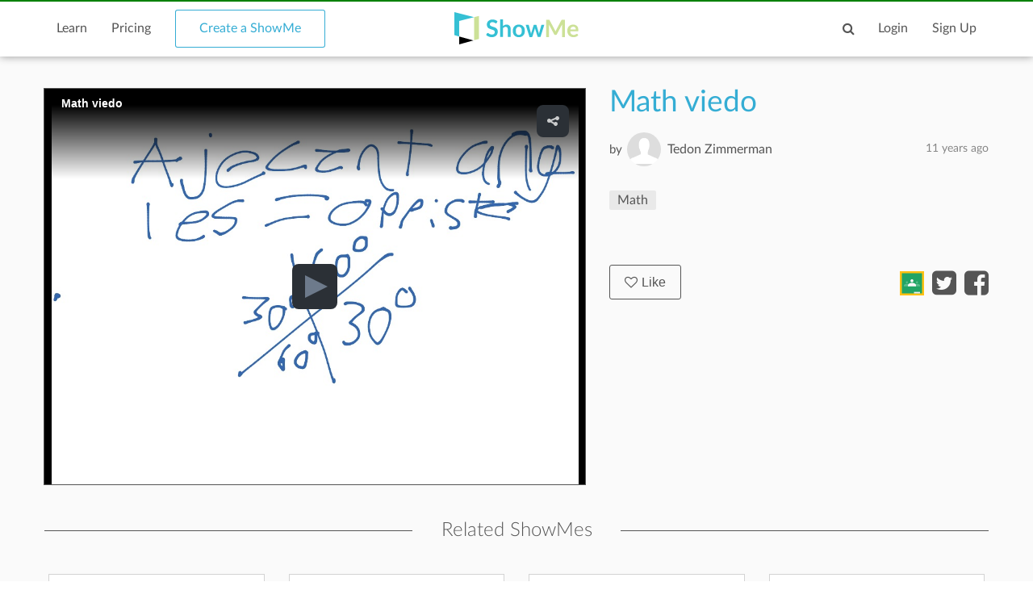

--- FILE ---
content_type: text/html; charset=utf-8
request_url: https://www.google.com/recaptcha/api2/anchor?ar=1&k=6LdGj6YUAAAAABQQRoVYnfqSDMa7XSFzsTeNrzQ4&co=aHR0cHM6Ly93d3cuc2hvd21lLmNvbTo0NDM.&hl=en&v=PoyoqOPhxBO7pBk68S4YbpHZ&size=invisible&anchor-ms=20000&execute-ms=30000&cb=im8uaog01dlq
body_size: 48692
content:
<!DOCTYPE HTML><html dir="ltr" lang="en"><head><meta http-equiv="Content-Type" content="text/html; charset=UTF-8">
<meta http-equiv="X-UA-Compatible" content="IE=edge">
<title>reCAPTCHA</title>
<style type="text/css">
/* cyrillic-ext */
@font-face {
  font-family: 'Roboto';
  font-style: normal;
  font-weight: 400;
  font-stretch: 100%;
  src: url(//fonts.gstatic.com/s/roboto/v48/KFO7CnqEu92Fr1ME7kSn66aGLdTylUAMa3GUBHMdazTgWw.woff2) format('woff2');
  unicode-range: U+0460-052F, U+1C80-1C8A, U+20B4, U+2DE0-2DFF, U+A640-A69F, U+FE2E-FE2F;
}
/* cyrillic */
@font-face {
  font-family: 'Roboto';
  font-style: normal;
  font-weight: 400;
  font-stretch: 100%;
  src: url(//fonts.gstatic.com/s/roboto/v48/KFO7CnqEu92Fr1ME7kSn66aGLdTylUAMa3iUBHMdazTgWw.woff2) format('woff2');
  unicode-range: U+0301, U+0400-045F, U+0490-0491, U+04B0-04B1, U+2116;
}
/* greek-ext */
@font-face {
  font-family: 'Roboto';
  font-style: normal;
  font-weight: 400;
  font-stretch: 100%;
  src: url(//fonts.gstatic.com/s/roboto/v48/KFO7CnqEu92Fr1ME7kSn66aGLdTylUAMa3CUBHMdazTgWw.woff2) format('woff2');
  unicode-range: U+1F00-1FFF;
}
/* greek */
@font-face {
  font-family: 'Roboto';
  font-style: normal;
  font-weight: 400;
  font-stretch: 100%;
  src: url(//fonts.gstatic.com/s/roboto/v48/KFO7CnqEu92Fr1ME7kSn66aGLdTylUAMa3-UBHMdazTgWw.woff2) format('woff2');
  unicode-range: U+0370-0377, U+037A-037F, U+0384-038A, U+038C, U+038E-03A1, U+03A3-03FF;
}
/* math */
@font-face {
  font-family: 'Roboto';
  font-style: normal;
  font-weight: 400;
  font-stretch: 100%;
  src: url(//fonts.gstatic.com/s/roboto/v48/KFO7CnqEu92Fr1ME7kSn66aGLdTylUAMawCUBHMdazTgWw.woff2) format('woff2');
  unicode-range: U+0302-0303, U+0305, U+0307-0308, U+0310, U+0312, U+0315, U+031A, U+0326-0327, U+032C, U+032F-0330, U+0332-0333, U+0338, U+033A, U+0346, U+034D, U+0391-03A1, U+03A3-03A9, U+03B1-03C9, U+03D1, U+03D5-03D6, U+03F0-03F1, U+03F4-03F5, U+2016-2017, U+2034-2038, U+203C, U+2040, U+2043, U+2047, U+2050, U+2057, U+205F, U+2070-2071, U+2074-208E, U+2090-209C, U+20D0-20DC, U+20E1, U+20E5-20EF, U+2100-2112, U+2114-2115, U+2117-2121, U+2123-214F, U+2190, U+2192, U+2194-21AE, U+21B0-21E5, U+21F1-21F2, U+21F4-2211, U+2213-2214, U+2216-22FF, U+2308-230B, U+2310, U+2319, U+231C-2321, U+2336-237A, U+237C, U+2395, U+239B-23B7, U+23D0, U+23DC-23E1, U+2474-2475, U+25AF, U+25B3, U+25B7, U+25BD, U+25C1, U+25CA, U+25CC, U+25FB, U+266D-266F, U+27C0-27FF, U+2900-2AFF, U+2B0E-2B11, U+2B30-2B4C, U+2BFE, U+3030, U+FF5B, U+FF5D, U+1D400-1D7FF, U+1EE00-1EEFF;
}
/* symbols */
@font-face {
  font-family: 'Roboto';
  font-style: normal;
  font-weight: 400;
  font-stretch: 100%;
  src: url(//fonts.gstatic.com/s/roboto/v48/KFO7CnqEu92Fr1ME7kSn66aGLdTylUAMaxKUBHMdazTgWw.woff2) format('woff2');
  unicode-range: U+0001-000C, U+000E-001F, U+007F-009F, U+20DD-20E0, U+20E2-20E4, U+2150-218F, U+2190, U+2192, U+2194-2199, U+21AF, U+21E6-21F0, U+21F3, U+2218-2219, U+2299, U+22C4-22C6, U+2300-243F, U+2440-244A, U+2460-24FF, U+25A0-27BF, U+2800-28FF, U+2921-2922, U+2981, U+29BF, U+29EB, U+2B00-2BFF, U+4DC0-4DFF, U+FFF9-FFFB, U+10140-1018E, U+10190-1019C, U+101A0, U+101D0-101FD, U+102E0-102FB, U+10E60-10E7E, U+1D2C0-1D2D3, U+1D2E0-1D37F, U+1F000-1F0FF, U+1F100-1F1AD, U+1F1E6-1F1FF, U+1F30D-1F30F, U+1F315, U+1F31C, U+1F31E, U+1F320-1F32C, U+1F336, U+1F378, U+1F37D, U+1F382, U+1F393-1F39F, U+1F3A7-1F3A8, U+1F3AC-1F3AF, U+1F3C2, U+1F3C4-1F3C6, U+1F3CA-1F3CE, U+1F3D4-1F3E0, U+1F3ED, U+1F3F1-1F3F3, U+1F3F5-1F3F7, U+1F408, U+1F415, U+1F41F, U+1F426, U+1F43F, U+1F441-1F442, U+1F444, U+1F446-1F449, U+1F44C-1F44E, U+1F453, U+1F46A, U+1F47D, U+1F4A3, U+1F4B0, U+1F4B3, U+1F4B9, U+1F4BB, U+1F4BF, U+1F4C8-1F4CB, U+1F4D6, U+1F4DA, U+1F4DF, U+1F4E3-1F4E6, U+1F4EA-1F4ED, U+1F4F7, U+1F4F9-1F4FB, U+1F4FD-1F4FE, U+1F503, U+1F507-1F50B, U+1F50D, U+1F512-1F513, U+1F53E-1F54A, U+1F54F-1F5FA, U+1F610, U+1F650-1F67F, U+1F687, U+1F68D, U+1F691, U+1F694, U+1F698, U+1F6AD, U+1F6B2, U+1F6B9-1F6BA, U+1F6BC, U+1F6C6-1F6CF, U+1F6D3-1F6D7, U+1F6E0-1F6EA, U+1F6F0-1F6F3, U+1F6F7-1F6FC, U+1F700-1F7FF, U+1F800-1F80B, U+1F810-1F847, U+1F850-1F859, U+1F860-1F887, U+1F890-1F8AD, U+1F8B0-1F8BB, U+1F8C0-1F8C1, U+1F900-1F90B, U+1F93B, U+1F946, U+1F984, U+1F996, U+1F9E9, U+1FA00-1FA6F, U+1FA70-1FA7C, U+1FA80-1FA89, U+1FA8F-1FAC6, U+1FACE-1FADC, U+1FADF-1FAE9, U+1FAF0-1FAF8, U+1FB00-1FBFF;
}
/* vietnamese */
@font-face {
  font-family: 'Roboto';
  font-style: normal;
  font-weight: 400;
  font-stretch: 100%;
  src: url(//fonts.gstatic.com/s/roboto/v48/KFO7CnqEu92Fr1ME7kSn66aGLdTylUAMa3OUBHMdazTgWw.woff2) format('woff2');
  unicode-range: U+0102-0103, U+0110-0111, U+0128-0129, U+0168-0169, U+01A0-01A1, U+01AF-01B0, U+0300-0301, U+0303-0304, U+0308-0309, U+0323, U+0329, U+1EA0-1EF9, U+20AB;
}
/* latin-ext */
@font-face {
  font-family: 'Roboto';
  font-style: normal;
  font-weight: 400;
  font-stretch: 100%;
  src: url(//fonts.gstatic.com/s/roboto/v48/KFO7CnqEu92Fr1ME7kSn66aGLdTylUAMa3KUBHMdazTgWw.woff2) format('woff2');
  unicode-range: U+0100-02BA, U+02BD-02C5, U+02C7-02CC, U+02CE-02D7, U+02DD-02FF, U+0304, U+0308, U+0329, U+1D00-1DBF, U+1E00-1E9F, U+1EF2-1EFF, U+2020, U+20A0-20AB, U+20AD-20C0, U+2113, U+2C60-2C7F, U+A720-A7FF;
}
/* latin */
@font-face {
  font-family: 'Roboto';
  font-style: normal;
  font-weight: 400;
  font-stretch: 100%;
  src: url(//fonts.gstatic.com/s/roboto/v48/KFO7CnqEu92Fr1ME7kSn66aGLdTylUAMa3yUBHMdazQ.woff2) format('woff2');
  unicode-range: U+0000-00FF, U+0131, U+0152-0153, U+02BB-02BC, U+02C6, U+02DA, U+02DC, U+0304, U+0308, U+0329, U+2000-206F, U+20AC, U+2122, U+2191, U+2193, U+2212, U+2215, U+FEFF, U+FFFD;
}
/* cyrillic-ext */
@font-face {
  font-family: 'Roboto';
  font-style: normal;
  font-weight: 500;
  font-stretch: 100%;
  src: url(//fonts.gstatic.com/s/roboto/v48/KFO7CnqEu92Fr1ME7kSn66aGLdTylUAMa3GUBHMdazTgWw.woff2) format('woff2');
  unicode-range: U+0460-052F, U+1C80-1C8A, U+20B4, U+2DE0-2DFF, U+A640-A69F, U+FE2E-FE2F;
}
/* cyrillic */
@font-face {
  font-family: 'Roboto';
  font-style: normal;
  font-weight: 500;
  font-stretch: 100%;
  src: url(//fonts.gstatic.com/s/roboto/v48/KFO7CnqEu92Fr1ME7kSn66aGLdTylUAMa3iUBHMdazTgWw.woff2) format('woff2');
  unicode-range: U+0301, U+0400-045F, U+0490-0491, U+04B0-04B1, U+2116;
}
/* greek-ext */
@font-face {
  font-family: 'Roboto';
  font-style: normal;
  font-weight: 500;
  font-stretch: 100%;
  src: url(//fonts.gstatic.com/s/roboto/v48/KFO7CnqEu92Fr1ME7kSn66aGLdTylUAMa3CUBHMdazTgWw.woff2) format('woff2');
  unicode-range: U+1F00-1FFF;
}
/* greek */
@font-face {
  font-family: 'Roboto';
  font-style: normal;
  font-weight: 500;
  font-stretch: 100%;
  src: url(//fonts.gstatic.com/s/roboto/v48/KFO7CnqEu92Fr1ME7kSn66aGLdTylUAMa3-UBHMdazTgWw.woff2) format('woff2');
  unicode-range: U+0370-0377, U+037A-037F, U+0384-038A, U+038C, U+038E-03A1, U+03A3-03FF;
}
/* math */
@font-face {
  font-family: 'Roboto';
  font-style: normal;
  font-weight: 500;
  font-stretch: 100%;
  src: url(//fonts.gstatic.com/s/roboto/v48/KFO7CnqEu92Fr1ME7kSn66aGLdTylUAMawCUBHMdazTgWw.woff2) format('woff2');
  unicode-range: U+0302-0303, U+0305, U+0307-0308, U+0310, U+0312, U+0315, U+031A, U+0326-0327, U+032C, U+032F-0330, U+0332-0333, U+0338, U+033A, U+0346, U+034D, U+0391-03A1, U+03A3-03A9, U+03B1-03C9, U+03D1, U+03D5-03D6, U+03F0-03F1, U+03F4-03F5, U+2016-2017, U+2034-2038, U+203C, U+2040, U+2043, U+2047, U+2050, U+2057, U+205F, U+2070-2071, U+2074-208E, U+2090-209C, U+20D0-20DC, U+20E1, U+20E5-20EF, U+2100-2112, U+2114-2115, U+2117-2121, U+2123-214F, U+2190, U+2192, U+2194-21AE, U+21B0-21E5, U+21F1-21F2, U+21F4-2211, U+2213-2214, U+2216-22FF, U+2308-230B, U+2310, U+2319, U+231C-2321, U+2336-237A, U+237C, U+2395, U+239B-23B7, U+23D0, U+23DC-23E1, U+2474-2475, U+25AF, U+25B3, U+25B7, U+25BD, U+25C1, U+25CA, U+25CC, U+25FB, U+266D-266F, U+27C0-27FF, U+2900-2AFF, U+2B0E-2B11, U+2B30-2B4C, U+2BFE, U+3030, U+FF5B, U+FF5D, U+1D400-1D7FF, U+1EE00-1EEFF;
}
/* symbols */
@font-face {
  font-family: 'Roboto';
  font-style: normal;
  font-weight: 500;
  font-stretch: 100%;
  src: url(//fonts.gstatic.com/s/roboto/v48/KFO7CnqEu92Fr1ME7kSn66aGLdTylUAMaxKUBHMdazTgWw.woff2) format('woff2');
  unicode-range: U+0001-000C, U+000E-001F, U+007F-009F, U+20DD-20E0, U+20E2-20E4, U+2150-218F, U+2190, U+2192, U+2194-2199, U+21AF, U+21E6-21F0, U+21F3, U+2218-2219, U+2299, U+22C4-22C6, U+2300-243F, U+2440-244A, U+2460-24FF, U+25A0-27BF, U+2800-28FF, U+2921-2922, U+2981, U+29BF, U+29EB, U+2B00-2BFF, U+4DC0-4DFF, U+FFF9-FFFB, U+10140-1018E, U+10190-1019C, U+101A0, U+101D0-101FD, U+102E0-102FB, U+10E60-10E7E, U+1D2C0-1D2D3, U+1D2E0-1D37F, U+1F000-1F0FF, U+1F100-1F1AD, U+1F1E6-1F1FF, U+1F30D-1F30F, U+1F315, U+1F31C, U+1F31E, U+1F320-1F32C, U+1F336, U+1F378, U+1F37D, U+1F382, U+1F393-1F39F, U+1F3A7-1F3A8, U+1F3AC-1F3AF, U+1F3C2, U+1F3C4-1F3C6, U+1F3CA-1F3CE, U+1F3D4-1F3E0, U+1F3ED, U+1F3F1-1F3F3, U+1F3F5-1F3F7, U+1F408, U+1F415, U+1F41F, U+1F426, U+1F43F, U+1F441-1F442, U+1F444, U+1F446-1F449, U+1F44C-1F44E, U+1F453, U+1F46A, U+1F47D, U+1F4A3, U+1F4B0, U+1F4B3, U+1F4B9, U+1F4BB, U+1F4BF, U+1F4C8-1F4CB, U+1F4D6, U+1F4DA, U+1F4DF, U+1F4E3-1F4E6, U+1F4EA-1F4ED, U+1F4F7, U+1F4F9-1F4FB, U+1F4FD-1F4FE, U+1F503, U+1F507-1F50B, U+1F50D, U+1F512-1F513, U+1F53E-1F54A, U+1F54F-1F5FA, U+1F610, U+1F650-1F67F, U+1F687, U+1F68D, U+1F691, U+1F694, U+1F698, U+1F6AD, U+1F6B2, U+1F6B9-1F6BA, U+1F6BC, U+1F6C6-1F6CF, U+1F6D3-1F6D7, U+1F6E0-1F6EA, U+1F6F0-1F6F3, U+1F6F7-1F6FC, U+1F700-1F7FF, U+1F800-1F80B, U+1F810-1F847, U+1F850-1F859, U+1F860-1F887, U+1F890-1F8AD, U+1F8B0-1F8BB, U+1F8C0-1F8C1, U+1F900-1F90B, U+1F93B, U+1F946, U+1F984, U+1F996, U+1F9E9, U+1FA00-1FA6F, U+1FA70-1FA7C, U+1FA80-1FA89, U+1FA8F-1FAC6, U+1FACE-1FADC, U+1FADF-1FAE9, U+1FAF0-1FAF8, U+1FB00-1FBFF;
}
/* vietnamese */
@font-face {
  font-family: 'Roboto';
  font-style: normal;
  font-weight: 500;
  font-stretch: 100%;
  src: url(//fonts.gstatic.com/s/roboto/v48/KFO7CnqEu92Fr1ME7kSn66aGLdTylUAMa3OUBHMdazTgWw.woff2) format('woff2');
  unicode-range: U+0102-0103, U+0110-0111, U+0128-0129, U+0168-0169, U+01A0-01A1, U+01AF-01B0, U+0300-0301, U+0303-0304, U+0308-0309, U+0323, U+0329, U+1EA0-1EF9, U+20AB;
}
/* latin-ext */
@font-face {
  font-family: 'Roboto';
  font-style: normal;
  font-weight: 500;
  font-stretch: 100%;
  src: url(//fonts.gstatic.com/s/roboto/v48/KFO7CnqEu92Fr1ME7kSn66aGLdTylUAMa3KUBHMdazTgWw.woff2) format('woff2');
  unicode-range: U+0100-02BA, U+02BD-02C5, U+02C7-02CC, U+02CE-02D7, U+02DD-02FF, U+0304, U+0308, U+0329, U+1D00-1DBF, U+1E00-1E9F, U+1EF2-1EFF, U+2020, U+20A0-20AB, U+20AD-20C0, U+2113, U+2C60-2C7F, U+A720-A7FF;
}
/* latin */
@font-face {
  font-family: 'Roboto';
  font-style: normal;
  font-weight: 500;
  font-stretch: 100%;
  src: url(//fonts.gstatic.com/s/roboto/v48/KFO7CnqEu92Fr1ME7kSn66aGLdTylUAMa3yUBHMdazQ.woff2) format('woff2');
  unicode-range: U+0000-00FF, U+0131, U+0152-0153, U+02BB-02BC, U+02C6, U+02DA, U+02DC, U+0304, U+0308, U+0329, U+2000-206F, U+20AC, U+2122, U+2191, U+2193, U+2212, U+2215, U+FEFF, U+FFFD;
}
/* cyrillic-ext */
@font-face {
  font-family: 'Roboto';
  font-style: normal;
  font-weight: 900;
  font-stretch: 100%;
  src: url(//fonts.gstatic.com/s/roboto/v48/KFO7CnqEu92Fr1ME7kSn66aGLdTylUAMa3GUBHMdazTgWw.woff2) format('woff2');
  unicode-range: U+0460-052F, U+1C80-1C8A, U+20B4, U+2DE0-2DFF, U+A640-A69F, U+FE2E-FE2F;
}
/* cyrillic */
@font-face {
  font-family: 'Roboto';
  font-style: normal;
  font-weight: 900;
  font-stretch: 100%;
  src: url(//fonts.gstatic.com/s/roboto/v48/KFO7CnqEu92Fr1ME7kSn66aGLdTylUAMa3iUBHMdazTgWw.woff2) format('woff2');
  unicode-range: U+0301, U+0400-045F, U+0490-0491, U+04B0-04B1, U+2116;
}
/* greek-ext */
@font-face {
  font-family: 'Roboto';
  font-style: normal;
  font-weight: 900;
  font-stretch: 100%;
  src: url(//fonts.gstatic.com/s/roboto/v48/KFO7CnqEu92Fr1ME7kSn66aGLdTylUAMa3CUBHMdazTgWw.woff2) format('woff2');
  unicode-range: U+1F00-1FFF;
}
/* greek */
@font-face {
  font-family: 'Roboto';
  font-style: normal;
  font-weight: 900;
  font-stretch: 100%;
  src: url(//fonts.gstatic.com/s/roboto/v48/KFO7CnqEu92Fr1ME7kSn66aGLdTylUAMa3-UBHMdazTgWw.woff2) format('woff2');
  unicode-range: U+0370-0377, U+037A-037F, U+0384-038A, U+038C, U+038E-03A1, U+03A3-03FF;
}
/* math */
@font-face {
  font-family: 'Roboto';
  font-style: normal;
  font-weight: 900;
  font-stretch: 100%;
  src: url(//fonts.gstatic.com/s/roboto/v48/KFO7CnqEu92Fr1ME7kSn66aGLdTylUAMawCUBHMdazTgWw.woff2) format('woff2');
  unicode-range: U+0302-0303, U+0305, U+0307-0308, U+0310, U+0312, U+0315, U+031A, U+0326-0327, U+032C, U+032F-0330, U+0332-0333, U+0338, U+033A, U+0346, U+034D, U+0391-03A1, U+03A3-03A9, U+03B1-03C9, U+03D1, U+03D5-03D6, U+03F0-03F1, U+03F4-03F5, U+2016-2017, U+2034-2038, U+203C, U+2040, U+2043, U+2047, U+2050, U+2057, U+205F, U+2070-2071, U+2074-208E, U+2090-209C, U+20D0-20DC, U+20E1, U+20E5-20EF, U+2100-2112, U+2114-2115, U+2117-2121, U+2123-214F, U+2190, U+2192, U+2194-21AE, U+21B0-21E5, U+21F1-21F2, U+21F4-2211, U+2213-2214, U+2216-22FF, U+2308-230B, U+2310, U+2319, U+231C-2321, U+2336-237A, U+237C, U+2395, U+239B-23B7, U+23D0, U+23DC-23E1, U+2474-2475, U+25AF, U+25B3, U+25B7, U+25BD, U+25C1, U+25CA, U+25CC, U+25FB, U+266D-266F, U+27C0-27FF, U+2900-2AFF, U+2B0E-2B11, U+2B30-2B4C, U+2BFE, U+3030, U+FF5B, U+FF5D, U+1D400-1D7FF, U+1EE00-1EEFF;
}
/* symbols */
@font-face {
  font-family: 'Roboto';
  font-style: normal;
  font-weight: 900;
  font-stretch: 100%;
  src: url(//fonts.gstatic.com/s/roboto/v48/KFO7CnqEu92Fr1ME7kSn66aGLdTylUAMaxKUBHMdazTgWw.woff2) format('woff2');
  unicode-range: U+0001-000C, U+000E-001F, U+007F-009F, U+20DD-20E0, U+20E2-20E4, U+2150-218F, U+2190, U+2192, U+2194-2199, U+21AF, U+21E6-21F0, U+21F3, U+2218-2219, U+2299, U+22C4-22C6, U+2300-243F, U+2440-244A, U+2460-24FF, U+25A0-27BF, U+2800-28FF, U+2921-2922, U+2981, U+29BF, U+29EB, U+2B00-2BFF, U+4DC0-4DFF, U+FFF9-FFFB, U+10140-1018E, U+10190-1019C, U+101A0, U+101D0-101FD, U+102E0-102FB, U+10E60-10E7E, U+1D2C0-1D2D3, U+1D2E0-1D37F, U+1F000-1F0FF, U+1F100-1F1AD, U+1F1E6-1F1FF, U+1F30D-1F30F, U+1F315, U+1F31C, U+1F31E, U+1F320-1F32C, U+1F336, U+1F378, U+1F37D, U+1F382, U+1F393-1F39F, U+1F3A7-1F3A8, U+1F3AC-1F3AF, U+1F3C2, U+1F3C4-1F3C6, U+1F3CA-1F3CE, U+1F3D4-1F3E0, U+1F3ED, U+1F3F1-1F3F3, U+1F3F5-1F3F7, U+1F408, U+1F415, U+1F41F, U+1F426, U+1F43F, U+1F441-1F442, U+1F444, U+1F446-1F449, U+1F44C-1F44E, U+1F453, U+1F46A, U+1F47D, U+1F4A3, U+1F4B0, U+1F4B3, U+1F4B9, U+1F4BB, U+1F4BF, U+1F4C8-1F4CB, U+1F4D6, U+1F4DA, U+1F4DF, U+1F4E3-1F4E6, U+1F4EA-1F4ED, U+1F4F7, U+1F4F9-1F4FB, U+1F4FD-1F4FE, U+1F503, U+1F507-1F50B, U+1F50D, U+1F512-1F513, U+1F53E-1F54A, U+1F54F-1F5FA, U+1F610, U+1F650-1F67F, U+1F687, U+1F68D, U+1F691, U+1F694, U+1F698, U+1F6AD, U+1F6B2, U+1F6B9-1F6BA, U+1F6BC, U+1F6C6-1F6CF, U+1F6D3-1F6D7, U+1F6E0-1F6EA, U+1F6F0-1F6F3, U+1F6F7-1F6FC, U+1F700-1F7FF, U+1F800-1F80B, U+1F810-1F847, U+1F850-1F859, U+1F860-1F887, U+1F890-1F8AD, U+1F8B0-1F8BB, U+1F8C0-1F8C1, U+1F900-1F90B, U+1F93B, U+1F946, U+1F984, U+1F996, U+1F9E9, U+1FA00-1FA6F, U+1FA70-1FA7C, U+1FA80-1FA89, U+1FA8F-1FAC6, U+1FACE-1FADC, U+1FADF-1FAE9, U+1FAF0-1FAF8, U+1FB00-1FBFF;
}
/* vietnamese */
@font-face {
  font-family: 'Roboto';
  font-style: normal;
  font-weight: 900;
  font-stretch: 100%;
  src: url(//fonts.gstatic.com/s/roboto/v48/KFO7CnqEu92Fr1ME7kSn66aGLdTylUAMa3OUBHMdazTgWw.woff2) format('woff2');
  unicode-range: U+0102-0103, U+0110-0111, U+0128-0129, U+0168-0169, U+01A0-01A1, U+01AF-01B0, U+0300-0301, U+0303-0304, U+0308-0309, U+0323, U+0329, U+1EA0-1EF9, U+20AB;
}
/* latin-ext */
@font-face {
  font-family: 'Roboto';
  font-style: normal;
  font-weight: 900;
  font-stretch: 100%;
  src: url(//fonts.gstatic.com/s/roboto/v48/KFO7CnqEu92Fr1ME7kSn66aGLdTylUAMa3KUBHMdazTgWw.woff2) format('woff2');
  unicode-range: U+0100-02BA, U+02BD-02C5, U+02C7-02CC, U+02CE-02D7, U+02DD-02FF, U+0304, U+0308, U+0329, U+1D00-1DBF, U+1E00-1E9F, U+1EF2-1EFF, U+2020, U+20A0-20AB, U+20AD-20C0, U+2113, U+2C60-2C7F, U+A720-A7FF;
}
/* latin */
@font-face {
  font-family: 'Roboto';
  font-style: normal;
  font-weight: 900;
  font-stretch: 100%;
  src: url(//fonts.gstatic.com/s/roboto/v48/KFO7CnqEu92Fr1ME7kSn66aGLdTylUAMa3yUBHMdazQ.woff2) format('woff2');
  unicode-range: U+0000-00FF, U+0131, U+0152-0153, U+02BB-02BC, U+02C6, U+02DA, U+02DC, U+0304, U+0308, U+0329, U+2000-206F, U+20AC, U+2122, U+2191, U+2193, U+2212, U+2215, U+FEFF, U+FFFD;
}

</style>
<link rel="stylesheet" type="text/css" href="https://www.gstatic.com/recaptcha/releases/PoyoqOPhxBO7pBk68S4YbpHZ/styles__ltr.css">
<script nonce="zcAAXpMt6Qm4JQ7mfyEKfw" type="text/javascript">window['__recaptcha_api'] = 'https://www.google.com/recaptcha/api2/';</script>
<script type="text/javascript" src="https://www.gstatic.com/recaptcha/releases/PoyoqOPhxBO7pBk68S4YbpHZ/recaptcha__en.js" nonce="zcAAXpMt6Qm4JQ7mfyEKfw">
      
    </script></head>
<body><div id="rc-anchor-alert" class="rc-anchor-alert"></div>
<input type="hidden" id="recaptcha-token" value="[base64]">
<script type="text/javascript" nonce="zcAAXpMt6Qm4JQ7mfyEKfw">
      recaptcha.anchor.Main.init("[\x22ainput\x22,[\x22bgdata\x22,\x22\x22,\[base64]/[base64]/bmV3IFpbdF0obVswXSk6Sz09Mj9uZXcgWlt0XShtWzBdLG1bMV0pOks9PTM/bmV3IFpbdF0obVswXSxtWzFdLG1bMl0pOks9PTQ/[base64]/[base64]/[base64]/[base64]/[base64]/[base64]/[base64]/[base64]/[base64]/[base64]/[base64]/[base64]/[base64]/[base64]\\u003d\\u003d\x22,\[base64]\\u003d\\u003d\x22,\x22w6HCkmvDgMOpe8K5wqVtwrnDn8Kfwq8dwp/Cn8Kzw5JAw5hWwqLDiMOQw7/CpyLDlxjChcOmfQDCgsKdBMOKwpXColjDs8KWw5JdTMKyw7EZMMOHa8KrwqoWM8KAw6HDr8OuVBPCnG/DsWEiwrUAa1V+JT/DjWPCs8OKBT9Bw7I4wo17w77Dj8Kkw5k7PMKYw7pOwpAHwrnCsCvDu33CucKcw6XDv2nCqsOawp7CqD3ChsOjd8KoLw7ClyTCkVfDm8OmNFR+wpXDqcO6w6BSSANMwo3Dq3fDk8K9ZTTCgMOIw7DCtsKpwp/CnsKrwow8wrvCrE7CmD3CrXvDs8K+OBzDpsK9CsOTdMOgG217w4LCnXvDjhMBw6HCjMOmwpV0CcK8LwxLHMK8w6cawqfClsOdJsKXcS9Bwr/Du27DoEo4FxPDjMOIwqpbw4BcwpfCkmnCucOrW8OSwq4qJsOnDMKbw67DpWEdAMODQ2bCjhHDpRU0XMOiw4vDmH8iecK0wr9AIMO2XBjCscKAIsKndMOOCyjChsOTC8OsEUcQaFvDpsKML8KmwqlpA1NCw5UNfcK3w7/DpcOWHMKdwqZVaU/DomrCo0tdJ8KeMcOdw7LDvjvDpsKpAcOACHTCvcODCU4ueDDCvBXCisOgw4jDkzbDl3tbw4x6XRg9Am94acK7wpfDug/CgjHDpMOGw6cQwqpvwp4gT8K7YcOKw6V/DQ4TfF7Di24FbsOxwrZDwr/CoMOdSsKdwrTCicORwoPCmcOlPsKJwoh6TMOJwonCjsOwwrDDvsOnw6s2OsKAbsOEw7rDscKPw5l/woLDgMO7TAQ8EyNYw7Z/RlYNw7g9w6cUS1bCjMKzw7JSwrVBShnCtsOAQwXCkwIKwrnCvsK7fRLDmToAwpbDgcK5w4zDocK2wo8CwqZ5BkQ8KcOmw7vDqz7Cj2NsTTPDqsOWVMOCwr7DmcKuw7TCqMK/w4jCiQBRwoFGD8KEcMOEw5fCi2AFwq8HZsK0J8Oiw5HDmMOawoxnJ8KHwrAvPcKuTyNEw4DCisOZwpHDmjETV1tVZ8K2wozDgAJCw7MkacO2wqtLUsKxw7nDhmZWwokgwpZjwo4swqvCtE/CvcKqHgvCmlHDq8ORLW7CvMK+aTfCusOiRlAWw5/ClmrDocOeacKcXx/CicKJw7/DvsK7wpLDpFQmWWZSc8K8CFlYwrt9csO3wqd/J1JPw5vCqTsPOTBOw4jDnsO/[base64]/Cv8Kpc0cMw5o3wo18Q8KwXBwcRsO0TcOvw7XCoQNkwotgwr3Dj14cw5sKw4vDmsKeRsKnw7LDrAZMw5JRHBgcw4fDn8Kkw6/DsMKVdUfDpHnCuMKpSgYaFnnDpcKyLMOCYUl2MhxvLmbDjsOlLks5JGxawo3DigDCv8Kuw7pNw5zCj3Agw6wewqtKdVvDg8OEPcOSwo/ClsK+R8OiAMOIbj5oEwZJK2t0wp7CtkzCoQYTBCTDksKYFX3DnsK8ZEzCoCM6GcK9bRDCm8K/wpLDh3QnZ8K4TsOFwrg/[base64]/DtsKzTFY6aFtEWsOmERwUw50NQMKDw49tw6rCsEZIwovChMKGw7TDu8KZSMOEKQYXChsdQRfDkMKwEG1uIMKDJ3LCnsKaw6HDgEYTw7vCr8OVRjRcwoQePcKKeMKbQRDCoMKZwqIDD0TDhMOSDsK/w5dhwprDohbCnT/Dpx8Vw5EzwqXDjsOywopJHijDtcKfwo/Dkk4ow7zCocOIXsKdwofDnE/DqcOAwqbDtMKjwrnDg8OEwqzDv1TDl8OBw75uZjd5wrjCo8KXw4HDlg4hMD7CplwdGcOiNsOsw5HCi8K0wq1ew7gRBcO5KCbDjxbCtwLCu8KRKcObw7BPN8OraMK/[base64]/[base64]/Cnw7Dn8OFw4nCtsOrwp7DijTCsnY6ZMOLwr3CosONZMK3w51iwqDDtMKzwpF7wq9Qw7RYIsOXwqFrX8O9wpc+w7BERsO0w5hHw4zDslV3wr7DlcKCW07CnQxLJBrCs8OObcO/w5bCm8O+wqMpN2/DisOew63Ch8KCUMKeF3bCnl9rw41Aw7zCiMKPwoTClMKUecKew7x9wpw2wojDpMOwRl4raCpAwpJSw5ZewrTCgcKPwo7Ckl/[base64]/[base64]/Cn8Kfwq0kw6VVScO5QQbCrcOWw6nDosOMQh/DqcO5w4d+w4BvMFUuRMO6Jg4+wqXCicKlEzpyYiN+WMKvWcOTDQ/[base64]/CrFnDhsK4w7hbTwnCr8K+wrjCpsOqwqzCg8OTw6VdZMKTMTwjwrvCtsKxZyXCsmNrU8OsBXHDtsKNwqpJC8K5woE/w53DhsOdRxhjw7jCo8O6Ix8HwonDgT7DthPCssORIMK0DRMJwoLDowbDqmXDsTZKwrAOOsOmwqTChSBAwrBEwqkHQcKlwpoXQhfDhjLCiMKhwrIFccOOwpIfwrZ/w7xTwq90w6E2w5vDj8KICl/CjGd5w7dpwrHDinfDqHhzw5ZvwqZNw5Etw5rDoSk4YMK3VcO6w7DCpsOvwrZwwqbDpMOtw5PDv3sawrAtw6/Dtg3CtG7Dv33CqXjClcOBw7fDgMOwSnJcwqouwqHDjVfCh8KmwrnDohxaOHrDrcODXFUpW8KEeSYuwoXDuR3Cq8KJCFPCqcO+b8O9w5DClcO9w6vDjsKkwrjCsGxqwp0NGcKuw4Ijwr9VwpLCnDTCk8OGaCXDtcOqW2/CnMOoY1MjLMOsGMOww5LChMOSwqjChh9IckvCq8KvwqN9wobDskDCt8Kcw4bDlcORwpUaw5bDoMK0RwPDsSReFSPDjnxHw5kEBQ7DpmrCmsOtbWTDqcOaw5cZN30FO8OGdsKOw4/DusOMwp3CglNeeGLDn8KjAMKdwrlxXVDCu8K5wo7DuwMRWgXDosOcBcKAwp7CiXNtwpFdwqbCkMOuaMO+w6/CnkPCsRFYw7XDoDxnwpHDl8KfwrHClsKSZsOFwpLDgGzChUjDkVFdwp7CjF7CucOJOVoHUcO1w5XDlTtFHTjDh8OYPsKxwo3DsyTDtsOHH8O6Jz97acOoD8O4QykpHcOdLcKJw4LCu8KCwozDpRBtw4xiw4vDlMO+DcKXbMKkHcKaOsO4X8KbwqLDp3/[base64]/[base64]/DtMK+w5YdT8KldMOID8OzXEU6w58zJg7CqsKPw7wXwoYQRS4UwrjCvUjCncKYw4tpwoZPYMO6DsK/wqw/[base64]/DlsKpUsKsw7o8SsKyw4jCi8KHdyrDlx/CpsK/bMOFwp7Chy/CmQcrLsOOEcKVwrnDtxzDi8KEw4PCgsKJwp4uKCjChcOMEHN5WcKpwqJOw500wonDpF4ZwoR5worDvi9qclECEiDCocOtfcKbSwEMwqFiRMOjwrMPbMKAwrkXw67DoV8sZsKEE0t2O8ObX2rCjnjDg8OhcS/DlRkhwpR0exokw6TDrSLCmVRxMUABw7HDly1nwrN+wr98w7VjOMOpw4jDh0HDmcO2w7HDrsOFw55nZMO7wq81wroAwqIZOcO8GsO8w67Dt8Kgw6rCgUzCocOiw5PDi8KXw414JUQ5wqnCoWHDq8KcLVElVMK3QFRTwr/Dn8Krw6jDjg5Lw4M7w59vwrrDpcKjAhMZw6bDkcK2d8KCw4tmDCjCvMOiLjVAw6paUMOswp/DuwHDkXvDhMOpQn7DosOiwrTDscOsRHzCisO4w58dVlnCo8Kjwphywp7Cj0tbZHjCmw7CnMOMaSrCv8KZaX13PMO5B8ObOMKFwqFaw7DDnRBLPMKvGcOVXMKNG8O0BiHCiFLDvU3DocKRfcO2PcKKwqA+c8KCaMKpwosiwoZkClQbaMKbdDLCksOkwrTDu8KWw7/ClcO3JMKSVcKWacOAOcOWwr5Rwp3CkBvCgWZrei/[base64]/DksOAw48owo03Yh/ChkRYw6vCu1UKwo0cw4fCghHDiMOuXQc6wrkUwq4xAcOsw6xZwobDqMKUVTQRcVwKcCYdUhrDj8O9HFRgw6fDlMOxw6PDrcOzw75Owr/CmMOnw6jCg8OoV2Mqw79TF8KWwozDmiTCv8Oiw6gzwpc6PsOXCsKEQH3DvMKFwr/Du0UpTQ4nw7w5acK1w5rCjMOpdC1XwpBNLsOyal/DvcK4woZsAsOPYFrDq8K8PcOHD3kOEsKTLSZEXC9uw5fDsMOWDMKIwokeW1vCol3DhcOkUxAdw54hGsKrdh3CssKcCgNNw6jCgsKUKHItF8K5w40LEidRFsKlVVHCpmXDrzRlBXfDoCN8w4VywqQcHBwAa1rDjMO6wqBSa8OmIB9KLsO/[base64]/Cr8OYwoLChU3CgcKLWsKpJMO4KgtYw6koPwxZwqAQw67ClMK8wqEuUWbDp8K6wpPCnhrDuMOJwqNOf8OlwrxvA8KdSj7CplQVwpQmU17Dtn3CkV/[base64]/CnDg/WVl3ScOjw6DDtzDDoMOPV8OBKhRRcnrCoGTCv8Ovw7LCpTjCjMK9MsKQw6Zsw4PDi8OWwqJeEsKkA8Ocw6/[base64]/DtsKeSsKnPMOdw5TCtcO5NMK5wprCq1LCnMKDdsKxOUjDp1siw7hTw4RAEcK3wpnCuhEuwoxRFCt/wpvClmrDsMK6WsOxw4zDqDs2fi3DgjRpVkbDvndlw7kET8Kfwqh0UsK/w4kMwq0zM8KCLcKTwqTDpsKDwpwgIFXDqgLCjGN7Bm8Rw7BNwoLCpcOfwqcRc8OKw6XCii/CuT3Do13CkMKXwoB/[base64]/wr/[base64]/w7LDl0HCkShTw7slw5ZHwq0uw5bDnMK8w5TDt8OvwowEYh80DVTCpsOtwqYlS8KIaE9Sw6B/[base64]/wr4OOMOqw6PDhmvCjcKAcRjDhsKXRHDDrMOEECvDnhbDiWAabcKswqYOw4XDlQjCg8KfwqbCvsKoQcOFwrlKwq3DrcOuwpxEw6vCjcK+UcOBwow2YsO9Lj5bwqDCgcKJwo9wFEHDgB3CiyAaJxIdw4PCs8Oawq3CisK3fcKzw5PDuF4YDcO/w6pCw5nDncKvJkjDucOXwqrChDdYw5DCilJSwoo6OMKvw6wILMO6ZMKrBMOpO8KVw6HDjBrCssOqDEsQPnzDjcOmU8KpMmIhEzAXwpFhwop+KcObw6sgeg5yPsOOHcORw7vDo2/[base64]/[base64]/DtMO0wrwERnXDrMOECC/Dq8OiTkLDssK6w4pNwpfDjGvDjwgCw60QEMKvwqlrw7g5NMOvV2A3QE8jaMKBQE8fVsOSw5BRVT/[base64]/CisKRNS1sw4LDrRTDrzHDv8OCwrzDmEZdw7MPdmfDhD7CmsK/wqQnA2gADhzDo3PCvQLCmsKrS8K3w5TCoS8kwrjCp8KUQcOWO8KvwpBMNMO0A3kjEMOYwpBpOT5rK8OYw4USMUpUw6HDkkwZw4jDmsKgCsOJZXXDu1oXV3/[base64]/CsSDCtUh0QV4OWcOCIcObwqrCsw/DsUnCpsOufxsAWcKRUAU+w5ILd1pZwqIdwrPDusKrw6PDgsOzawZww4nCtsOTw6VGCcKHMlHCi8Oxw69EwqobVSnCgMKiLD4eCADDsn/CmyJtw6tJwrhAPMOzwq99OsOhw5EcVsO1w5MOKnkzGylcwqPCtA05d13Cl2JVXcKSCQpxP2R1IiJrJsK0w5PDvMKDw4NKw5M8cMKAF8Oewohfwp/[base64]/Dm8KfZMKaNEx0wqDDtkghCTHCgMKjwrsQasKqSSxlFX5iwop9wrbDvMOAw4jDkD4CwpfCisOXw7rCuj4PbDcXwq3DgTJAwo4gTMKKXcOXAgx7w5rCncOzbiMwQiDCpcKDTyzCuMOsTx9QZB0Aw5N0EHvDjsO2asKywr0kwr/DgcKuOm7CgFFoVR17CsKew4/[base64]/w6rCo8OQwp3CkcOLSMOTMw3Dj2vCjcKQRsO7w68+VyhqNirDuD8zd2XClCguw7ZmOVZUDMKdwrTDiMOFwp3Cg0DDk3rCv1t/Y8OKfcKAwrZfOnzDm2kCwptwwpLDsQlEwqvDkB3DlnMFSR7DhA/[base64]/Cm8OMKXZUw5LCusK/[base64]/SsKiw6cEwovCk8OYw6LCnxJsT8KfXcOwGjfCvi3DocKtwog7Q8Oxw4sTUcO4w7tLwqNVDcKqGnjDnWTDrcO/[base64]/[base64]/LcK3PAdVwqd3wq5CUsOHwqLCpcKYScOTw4fDll0pE3/[base64]/DrxfDkygBLGDChATCslJVHcOFEjwzwpMOw5dqwobCgCrChSfCvcO5TFhlaMO3ZjHDr0o3O15rwrjCtcKwFwc5X8OjRsOjw4Q9w7nCo8OAw6JJYxs9L3xJOcOyasK9XcONJh/DsVDClXrCm1oNHy8sw6l4LFvDpF80CsKIwo8lZcKtwo5qw61uw7/CsMKCwr7DlxTDtFfClxpEw69awpfDiMOCw7XCshMpwqLDrE7ClcKcwrUswrXCmXbCqE16e19ZGQXDmMO2wrJDwrjChS7DrsOqw50Bw6PDs8OOIsKdCMKkHCrCnwAaw4XClcO9wrfDpcO+MsONBhBAwqFlMBnDksOPwpU/wp7DqFPCoW/Cj8OOJcOlw4cfwo8Kel3DsEnCmwlKagLCmVfDg8K2Oh/Dkl55w6zCncO0w7TCjW05w6FBPUjCry9/w7LCnMORHsOYPCA/KR/CuSnCl8OnwqvDqcOPwrTDpsOdwqNbw63CsMOQWx4awrBewr/DvVzDp8O/w6BQbcOHw48oIcKaw6QHw64qLHnDgcKKHMOIU8OZwrPDscOIw6ZrI319w6TDjkcaVXbClcK0CBFgw4nDh8KEwr1GU8OvIT5fRsK4KMOEwovCtsKyHsKqwonDhsKiT8KxYcOJBRscw5k+U2NCT8OgfAd9dV/ChcK9w5xTcUxWZMKcw6zCjwE5ACZdGcOpw5fCmsOAwo3DmsKoMMOFw47DicKme3nChsOUw5XClcKxwoZDfcOCwqnCk27DrzvCt8Olw7zDuVfDgnA+JRgLw6M0JMOxYMKkw5BXw7obw6/DlcO8w4gxw6vDnmQOw7MIUsKVfBDDjCkHwrtEwo4oQj/Dhhkdwr0Qa8OuwpgJDcO9w7sOw71TZ8KMR2gBJ8KHHMKDeUU3w6V+ZmLDpMOQEsOtw5PCrx/Dt3zCj8OBw6fDgVJoYMK4w4zCqMKTM8OEwrZdwqzDtsOMZMKRRcOSw5zDuMO9IhIMwqYhLcKoGsO+w67DhcK9Fj5SbMKXK8Ocw6cLwrjDjMOUJMOyUsKmW07DnMOow69PQsKAYCJvO8Kbw6x4woVVKsOrIMKJwrVdwqYJwoXDrsOJBjHDkMK0w6oJFx/Cg8OMLsOgNg3CoXTDt8OaQnAnXcKQN8KHGTcqZcOOHMOCSsKwc8OaES0eBUYkQ8OnAyA7PiDDm2Zdw4EefQFdZcORfWDCoXdxw6FRwr4EK0RDw47Dg8KlTmxmwpxvw5Rrw6/DhjrDoGXDm8KCeyTCqGXClMOfe8KIw4gUXMKyGU3DksKFwoLDh2fCpSbDiyARw77CpnzDqMOVPcOeUzdSGHfCusKvwq9ow6g/w5ZGw4nDncO3c8KiUsKtwqp5fiteSsKnVHIrwp00Hk1bwpgZwrFxcgYBKDJSwrXDoHjDgWnDrsOAwrImw4/CuB/DisOBZnvDumVwwo3Crhx1Wm7DtQRUwrvDo00cw5HCosOUw4rDvgnDuzPChyQBZwNow6/[base64]/[base64]/CosOdw7rCoAbCoxkGwqPCsnIuGgnDh3wkw4HCjE7DtkcuUArDjgdBLcKUw6AkPFDChMKjN8OSwozDksKgwrXDq8KYwrs5wooGw4vCvyJ1EWcgf8KawqlAwogcwrkUw7PCqcO+FMOZI8OWDAF0SFVDwrBgOsOwF8OsVsKEw50nw51zw7jCnDYIVsOiw6PCm8O/wqIaw6jCoFTDmcOMGcKEA1wuQ0TCrcKow7XDuMKEwqPCgmHDl0g5w4gFV8KSwp/DiBbChMK3RsKJQjzDp8OQUht9wrLDkMKLQEHCuwA7wqPDvXwOD1FWN058wrpJcx4Cw7nDmiRBbX/Dr1jCq8OwwohHw5jDrMORO8O2wpsywqPCjzNMw5DDmUnCtTlhw6FEw69TbcKERMOIR8K5wo5gw7TCgHZhw7DDgxlIw60Lwo1DAsOywpoFGMKjFsOrw45hIMKwGUbCkx3CtMKkw5oZOMOdwoXCn3jDicKVbsOaNMK6w7kVIw4OwrJ0wpfDtcOGw5FSw7UpF2kBBi/CrMKqasOdw6XCssOrw6Bvwr8VKMKMAz3CmsKAw4LCjcO6wr5GLMKyXh/CqMKFwqHDv15eN8K/LArDpiXCosOuKzgOw5hbS8OzwozChX99EE5lwp/Cug3Dl8ONw7fCjz7Ck8OpNS/DplA4w7sew5zChFXDkMOxwqnCqsKwbmgJDMOCUF88w6LDrsOlaQ0Dw6wwwrLCgcOcQHYqWMOOwoEaecOcZQ8Hw7rDp8O9woVFScOrQMKlwoI0wq5ffMO8wpgow5/Cp8KhOFDCqMO+w49owqM8w5HCisKid1l7G8KOXsKlSSjCuR/DsMOnwqI+w5U4wqzCp0J5My7Ch8K7wr/CpcKVw43ClA4sMEcGw7AJw6LCi0JwFHrCrmDCocOqw4XDlRXCqMOmFUXClcKjXCXDscOSw6E8UsOBw5jCnUvDmMOfPMKRdMOLw4fDqmPClcKqYsOCw6/CkisOw41bXsOxwrnDumALwrI5wqzCgGvDogg8w4DClEvDlAVIMsKdPTXCiV15f8KhMW0kIMK/DcKCbjDClD3DpcO2a2dgw5V0wrwfGcKaw47CjMKpFWbDlcOlwrcKwrUFw50kVyjDtsO/woYdw6TDoj3Ct2DCt8OhYsO7RBlSAjkIw6rCoBQLw6fCr8K6wq7DhSt4GErCvcObHsKIwqJgYmwGHMOlLcKQMy9ED33DtcO1NgNuwrMbwroGB8Klw6rDmMOZCsOow4IEZcOEwoLChznDgFRxZkp8OcKvw70ZwoUqbwwuw5XDnWXCqMOkBMOHUR/CqsKYw5Zdw4FKVcKTClDCmwHCusOSw5APYcKNQyRXw5PDtMKpw5N5w5rDusKDRMOlFDNzwoR2PV1ywo1UwrLCsljCjHbDgcOBw7rDoMK3K2/DjsOFellmw57CuAAtwqoTUA17wpPDu8Oow6vDncKKe8KfwrbCnsOiX8O8dsOtHsOWwq18S8OgNMK5JMOYJkvDr13Cjm7ChsO2M0fCh8KkZ3PDtcO9GMKvbcKBXsOYwq/DhRPDgMONwocaPsKLWMO6QG4ieMK7w5/[base64]/Chm1tf8KPKHjDhsO3JsKTw5sGwpUpw5oXw5jDmz7CqMKTw5ULw73CpMKzw49TWzfCqSfCvMOiw5xLw7fDumDCmsOawqzCoCJGb8Kjwopjw4JOw7B3PHjDhHFvY2rDqcO8wrnChTp2wrYuwokawonCtcKkcsKPIiDDr8Oaw5PDucOJCcK4eCvDuyBoZsKJHSldwpzDlA/CuMOFwpE7DjkGw4srw7/CrsObwpjDq8Kww6oPAsO6w45IwqPDs8OoQsKuwo0pcnjCuQPCisK6wqrDjRUtwos0ZMOGwp/CkMKaYsOkw5N7w6HCj0UNQHRSBlAxFGHClMOuwqNnZGDDm8OxEB/[base64]/[base64]/CtFXDmcKTw7oyCHskwoA1w4AlwoV3VSI7w4HDqcKaNMOMw4nCnUY8wpoTXzJaw6jCk8KXw6hCw4/DrR8Ow67DoQJ5EMOuZsOIwrvCuD9GwovDoQxMG3XCoGI9w6QBw4DDkj1bwqUbFAfDjMKLwqrCui7DtMOgwpcAa8KXdsKvdTkmwozDgHbCqcOsWGFlORQPX3/CoRouHkoxw7VkX0cjb8KMwrgjwpTCgsO8w5HDjsOMIXkwwpTCssOXCGIfw5nDh3o1Z8KSClhUXSjDncOHw7DCr8OxScO3C20gwpZCcF7CmcOhdEbCqsO2NMK1dyrCtsKVNDUjG8OiJErCg8OSaMK3wpnCnD5+wpnCiQADA8OneMONGlwnw6nCjW14w7daSx5tYCU/[base64]/DscO/YMOaw6LComQQwoJdQMKdw6/DhsOBMnAAw5XDsGPCn8OLNzjDvsOCwonDoMOuwqfCnhjDqMK8w6rCjWscO1QVVxwzBsKhGVYCQyhUBinCmhHDrkRYw4nDoEscB8O/w7gxwpTCpz3DoSzDpsK/[base64]/MiVawrfDoHrDpsKfw7oJw6HDqibCu2cqe8ONw6/Co1pGFMK+NTDDhsOKwoEVw43DkHUVw5XDjcO+w6/DncO7FcKywr3Dq2BGEMOEwo5KwpoCwqJjLnQ7BBM6OsK8wpTDncKBEsO2wo/CoGl/w4nCi0Mzwptaw4N0w58OVsO/GsOkwq8YQ8Obwq44amhMwr4GFkFXw5QsJsOGwp3DjBXDjcKkwp7ClxXCtAjCocOqYcONTMKkwqZ6wrRPP8OTwpFNZ8KuwrAAw6/DgxPDmn5dQBnDviIDCsKrwrLDjsOHAhrDsX1Kwqpgw6MdwrHDjBMmXS7Dn8OBwoBewrbDo8KHwoRpcwE8w5LDl8OJw43DkcOEwqUTZsK0w5bDscKdE8O6NMObKhhVJcKew47ClAwPwrrDowY8w4xAw6/[base64]/[base64]/Dl0oPcXd0w57Dj8KRwqt+wrjDu8OFXjzCiC/CpsKuNcOew53CmE7CicOjHsOrI8OOA1hqw6BlasK7CsObNcOowqnDvT/Dk8OFw7sNIsOvZxjDv0BlwogTU8K7MCxYTMO3woBATnzCi3LDmVvClArCl0h6wqYXw7jDukDCkyBbwr4sw6bCiAnCu8OXDFzCjn3Ck8OdwqfDgMK1TG3DgsK+wr4Tw4PDmcO6w5zDlhAXBzs/[base64]/[base64]/ecKPw79HaVVuwp3DjkUlfwjDhiPCisK/MmZTw6vDsTzCgkJqw5RXwqvCu8OkwpZeL8KRAsKXVMOLw4U8wrvDgEMQIMK3CcKjw5XCgcKewozDpcKAXcKuw5bCs8KXw43Cq8Opw7kfwo4hFCU3GMK4w57DgMO4OU5GIn0Yw507JzjCtcOfI8Oaw4fCn8OMw6fDvcK/HsOKBAbCpcKBB8OqdCLDscOPwo90wpHDgcKIw4fCnE3DkFrCjMK3VxHClAHDmUomw5PCpMKywr8ww6/[base64]/CulPCoTkUBVM0wo/Dn0HCqzpyfMO7wrwKRRXDtBABaMKUw5zDnFJaworClcOTTRvCnGrDtcKqa8OvR0XDvsOFARwEQGMheWlTwqPCigLCnhdjw7PCogDCqmpFGcKywojDm2/DnFcRw5vDpsOHGi3ChMO/YcOqIlFrfRHDnypWw7IqwoDDtzvDvwAjwrfDnsKWQ8K5bsKZw6fDhcOgw4JSVMKQN8KLGy/DsArDrB4/NHvChsOdwq8ef05mw6/DhmEWRn/CnFIeK8OpYVZFw7/CpCHCp0MCw6JpwrVmHDDCiMK9LX8wIxBxw63DoSJRwpDDr8K5R3jCgMKMw6vDiF7DpGXDlcKowrTCmcKcw6kmbMK/[base64]/DrQJYSkPDq8OVH8OxA1svFVguwqrCuxc+N2tbw4vDocOOwoR3wojDtScFazlSw7jDsylFwrTDjMOywo81wqs2c2fDs8OMKMODw4cYe8Oxwpx+MnLDmsKIIsOTZcOcIA/[base64]/wo/CusOPw70rw65SwpHCisKNYi3DuVnCosOpwrsywrImI8KRwobCimHCqcOyw4bDs8OCfTLDucOcw5TDjAnCiMOFDFDCtC0kw5XDv8OewoA3N8OTw5XCp1Ztw6B9w4zCucOEW8OKOW/CssOeYSXDjngJwqXDvxoTwrhnw4UDT1/[base64]/wrvCiMOFFydDBXLCs8O5w77CoUPCu8OQb8K/[base64]/DoMO3JsO6IcOfw70Fw7ktbcOcEUx4wofCpsO8w6jCqMKhcXh9C8O8b8KVw4bDsMONK8K2PsKPwoYaM8Oub8KPY8OnPcKeTMOnw5vCuAhvw6Jnf8K9LFVGG8OYw5/CixnDqzZnw5TDkmDDmMKDwofDqSPCnMKXw5/CtcKoO8OuBS3DvcO4dsKRXCxtCjBpWjjDjmRPwqXDokfDvmnDg8OpN8K1LG84dz3DocKAwpF8IBzCv8Kmw7HDvMKPwpkRbcKaw4BQFsKYacO+QMKswrvDrMKGLW/Cky5RHV4SwpkgNsOWWyIAR8OCwo7CvcOxwr1gI8OJw5rDijIKwpvDpMKkwrrDqcKww6hRw5bCinLDjy3CtcOQworCssOhwovCi8O4wozDkcKxR2ApNsKRw4luwoEPZUvCgkXCkcKawq/DhsOpL8KUwrbDnsOACRJ2bxcwD8K5Y8O7woXDoVzClUI+w5fCk8OAw73DsyLDvkTDhzzCrF7CmGVWw7g8woFWw7BIwp3DnGgMw6N4w67CicOJBMKDw5ENUMKvw4PDmX/CpUFeTg1IBsOAeW/CgcKnw4ZrdnLCusKSCcOhOwxxwoltUnljNzQDwqR3a3omw4cMw6NZTMOtw7hFXcOUwpTCulNLS8KewoTCmMOTQcOlTcKhc13Dh8Kqw7dxw4hAwrFaUMOrw5Y/w5LCo8KdScKGClzDuMKewrLDncOfT8KXHsOUw7QFwoMXbhgywo3DpcOawobCsxvDrcONw55iw6bDnmrCnBh5PcOlwpvDlDN/NHfCgHoMGMKoKMKdWsOHNVHCpzZcworDvsOeNhPDvHFzIsKyAcK/wpdAbWXDplBTw6vCvGlSwpvDkk8qecKOF8O5GlbDqsOFwqbDkn/DgFUuWMKuw6PDg8KqUwvCi8KSOsO+w64/[base64]/wps1VQ7Com0GUxEzGsKJb2rDlMOsB0vCmGwWGnNtw4dYw5TCsS1DwpwBGiHCmwdhwq/[base64]/[base64]/DuijDoS0YAT1mdsOsIsKyw4AsIUbDosKbw6DDs8KSHHTCkzzClcKxA8OxAQ/ChcO+w6YCw7ocwoXCgW8DwrPCnE7CpsKswqcxOAl6wqk3wqTDssOnRBTDrS/[base64]/[base64]/[base64]/NcKpw6PDuFhmLsO1csKVTGTDiwohwo9Pw5bCpGdcZk8Rw4rCh3p/wqkuH8KcP8KgGHsWdWV6wqPCvH93wrjCqEjCs1jCocKoS2zDmlFAOMOuw690woxYDsOlMVAHRsO+ZsKHw7oPwokyPSp6dMOiwrrCtMOvI8KfHTHCvcKmMsKSwp3Do8O2w5YPwoPDu8OpwqQTAzc6w6/[base64]/CgiZvOsKFN8OGcHHCkcKfDXDCtsOMw5YMw7Bmw5EQBcOQcsOUw4E/w5LDi1PDlMKvwpnCpsOxCSo4w4sAesKjKcKIUsKub8OiezfDuEAow6zDnsKawoLCpFM7QsKxQhsXQMOTwr1lwr55aFjCkVcAw6xpwonDicONwqgGUMOFwqHCscKsD2nDo8O8w6UwwpINw5kaFcO3wq5hw40sEhvDj03CrcKvw6Mwwpw/w4LChsO+I8KueT/DlcOQMMOkJVnCtMKnLw/DpQt/XBzCvCPDqVZEY8OtEMK0woHDlsK0ecKSwps1w7UsZ0M1w5Yaw7DCtsKyfMKvwpYWwpUsIcKNw6bDnsO3wr8qTsKKw7hhwrvChW7CkMKtw53DisKpw6hmFMK8BMKIwqjDt0bCncKawoItbgwvbm7ClcKySFwHFcKFV0/[base64]/w6TCr8Osal8QW8KNwrzCumZswqPCuCbCojEkw440Dgcxwp7DrG9LI1HCjQgwwrDCozDDkHNWw6E1JMOxw6/CuELDkcKPwpcRw7bDsRVSwpJDBMOybsKGG8KeRG/[base64]/[base64]/Dl8OJw4zDmMK8RzjDmCIzTmdVVBMJwolxwr4gwot+w7NHGRzCkkPChMKMwqsOw7lgw6/CpEESw6bClDnCgcK2w7/Cv1nDtzTDtcKeRBoaCMOrwo0kwpPCmcOFw4xuwqB/[base64]/wo1YOSTDncO+DsOvwqnCk8KrJMK8UyYKO3DCqsKpTcOqBVIPw6l8w7PDiDofw6PDs8Kdwq8Vw5UoVF43LQNIwrRswpTCrmMDTcKvwqjCrC0OJB/[base64]/[base64]/woZXw7B9wqzCr0JiD8KePXYowppKw4ISwonDrhMMS8K3w7lRwpHDr8O+w5fCsRAkE1vDnsKJwqZ5w5LDljZJdcKjBMK5w78Fw5UjYBHDgsO8wqvDpDYbw57Chkptw6vDikYbwqXDhhlywp56PDHCs0XDtsOFwqjCncK8wppLw4bCi8KhSEDCv8KvTcK7w5BVwp8rw4/CuwgRwpguwo3DtTJuw6/Dp8KzwoZ7XSzDkF8Xw4TCrkXDiVzClMOyAsK5XsKNwpfCs8Kqwo7ClcKiDMK5wpTDu8Kbw7Nvw7Z3RAdgbkEzVMOoWzvDuMO+ccO7w4JqAFBUw4lRV8OZGcKwOsOaw7E0wpRqF8OswqpFGcKAw54/w4plW8O1V8OkBMOlCGhuw6fCknrDvsKAwobDhMKAZsKdT2oZNFI0TVlQwrBCGUDDjsKywrcIIxcqw4gqZGTCqsOvw57CmUbDkcKkXsOWJMOfwqsdesOsegwNTn0aSS3DvVPDksKyVsO8w6XCl8KIchLCrMKOeQ/DvMKwByIHAsKQPcO0w7jDuXHDpcKWw5HCpMOrwrfCqSRyFC19wpcrIG/DmMK2w7Zow5B7w5hHwobDi8Ohdzg/w5Euw4XCo0HCmcO4FsORVMOywq/Di8KYMFk7wpFNV34+BMOXw6bCtxTDtcOQwrQGdcKkCk0pwovCpVjCu2DDtW/ChcOGw4VKScOLw7vCh8KoXsOVwoJEw47CryrDmsO/[base64]/KXxRfMKQw50/BMOODcOubsOELcO1T3MHwqBiBjXDvMO8wrLDpXrCsV42w4VEP8ObM8KPw67DmHFdUcOww5zCsSNGw5jCkMOOwppmw5PCrcKxIDbDkMOpfX5mw57ClMKXwoUzw4w/wo3DgwF5w53CgF57w5LCkMOIOsOBwo8qXMKnwrRew7Btw4rDkcO5w7ldLMO5w4DCmcKpw50uwo3CpcO6wp3DqnnCjmAKFBTDg3dJQDtlGsOfY8Osw5EFw5lWw4nDjlEuwrkSwprDgBTDvsKiwqjDncKyUMOxw5gLwpo9bRV/McO4wpctw4rDrMKKwoDCrkDCrcO/CDEWEMKEKBpeXQ09X0HDnCRXw5nCu3cpKMOVTsOTw5vCmEPDoHM5wog9YsOtCAxjwrN9PmnDmsK1wpJMwpVCJ2vDtXYrK8KKw456L8OZN1fCocKowpnDsj/DnMODwrtZw7JqGsOFMMKNw4bDl8KufhHCrMKHwpLCj8OQL3vCiVDDj3Zswr43w7PDmsOcQRbDjxXCi8K2MgHCq8KLwox4LsOlwop7w4EcRhciVMKjLGTCocOkwrhtw5TDosKmw5gNRijDrV/DuThOw6YnwoI1GD0Zw75+eWnDny9Iw47CmcKQTjBswpQgw6t0wpTDvjTChzrCh8Oow7XDg8KCJwpXcMOrwrfDmHTDgi4DL8ONHMOtwolUB8O+wqnCqMKgwqDDksOgEBBtahPDjUDCtcOWwrnCqTs9w6jCtcOtN17CkcKTfsOWNcOUwqXDkRzChyZnSVfCqHBEwq3DiA\\u003d\\u003d\x22],null,[\x22conf\x22,null,\x226LdGj6YUAAAAABQQRoVYnfqSDMa7XSFzsTeNrzQ4\x22,0,null,null,null,1,[21,125,63,73,95,87,41,43,42,83,102,105,109,121],[1017145,391],0,null,null,null,null,0,null,0,null,700,1,null,0,\[base64]/76lBhmnigkZhAoZnOKMAhmv8xEZ\x22,0,0,null,null,1,null,0,0,null,null,null,0],\x22https://www.showme.com:443\x22,null,[3,1,1],null,null,null,1,3600,[\x22https://www.google.com/intl/en/policies/privacy/\x22,\x22https://www.google.com/intl/en/policies/terms/\x22],\x22f+1wG1q9wR1JBS3MgEVfo+Lul1XkDNTw+BU2H5wybX0\\u003d\x22,1,0,null,1,1768735087259,0,0,[237,168,223],null,[190,2,110,161,137],\x22RC-UApmDNgy0xgxvA\x22,null,null,null,null,null,\x220dAFcWeA6T9uOyUf4MADTs5ZKq7bg8pcHtlFztkPem-IbDw3tar1WBS1DpAjN8tyAvGxE1XVTOJQzHcwsiGlmAnBdw6mTJ_5PLjA\x22,1768817887206]");
    </script></body></html>

--- FILE ---
content_type: text/html; charset=utf-8
request_url: https://www.google.com/recaptcha/api2/aframe
body_size: -249
content:
<!DOCTYPE HTML><html><head><meta http-equiv="content-type" content="text/html; charset=UTF-8"></head><body><script nonce="x9jjbh1yVnny49ueB6G15A">/** Anti-fraud and anti-abuse applications only. See google.com/recaptcha */ try{var clients={'sodar':'https://pagead2.googlesyndication.com/pagead/sodar?'};window.addEventListener("message",function(a){try{if(a.source===window.parent){var b=JSON.parse(a.data);var c=clients[b['id']];if(c){var d=document.createElement('img');d.src=c+b['params']+'&rc='+(localStorage.getItem("rc::a")?sessionStorage.getItem("rc::b"):"");window.document.body.appendChild(d);sessionStorage.setItem("rc::e",parseInt(sessionStorage.getItem("rc::e")||0)+1);localStorage.setItem("rc::h",'1768731490115');}}}catch(b){}});window.parent.postMessage("_grecaptcha_ready", "*");}catch(b){}</script></body></html>